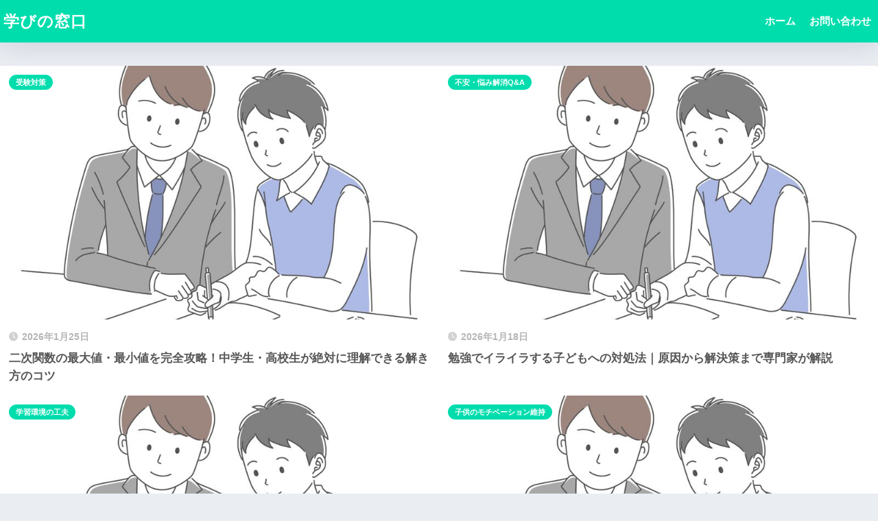

--- FILE ---
content_type: text/html; charset=UTF-8
request_url: https://mobile-twitter.jp/?q=from%3Aoronaminc_drink
body_size: 7501
content:

<!DOCTYPE html>
<html lang="ja">
<head>
  <meta charset="utf-8">
  <meta http-equiv="X-UA-Compatible" content="IE=edge">
  <meta name="HandheldFriendly" content="True">
  <meta name="MobileOptimized" content="320">
  <meta name="viewport" content="width=device-width, initial-scale=1, viewport-fit=cover"/>
  <meta name="msapplication-TileColor" content="#00ddad">
  <meta name="theme-color" content="#00ddad">
  <link rel="pingback" href="https://mobile-twitter.jp/xmlrpc.php">
  <title>学びの窓口</title>
<meta name='robots' content='max-image-preview:large' />
<link rel='dns-prefetch' href='//fonts.googleapis.com' />
<link rel='dns-prefetch' href='//use.fontawesome.com' />
<link rel="alternate" type="application/rss+xml" title="学びの窓口 &raquo; フィード" href="https://mobile-twitter.jp/feed/" />
<style id='wp-img-auto-sizes-contain-inline-css' type='text/css'>
img:is([sizes=auto i],[sizes^="auto," i]){contain-intrinsic-size:3000px 1500px}
/*# sourceURL=wp-img-auto-sizes-contain-inline-css */
</style>
<link rel='stylesheet' id='sng-stylesheet-css' href='https://mobile-twitter.jp/wp-content/themes/sango-theme/style.css?version=3.9.6' type='text/css' media='all' />
<link rel='stylesheet' id='sng-option-css' href='https://mobile-twitter.jp/wp-content/themes/sango-theme/entry-option.css?version=3.9.6' type='text/css' media='all' />
<link rel='stylesheet' id='sng-old-css-css' href='https://mobile-twitter.jp/wp-content/themes/sango-theme/style-old.css?version=3.9.6' type='text/css' media='all' />
<link rel='stylesheet' id='sango_theme_gutenberg-style-css' href='https://mobile-twitter.jp/wp-content/themes/sango-theme/library/gutenberg/dist/build/style-blocks.css?version=3.9.6' type='text/css' media='all' />
<style id='sango_theme_gutenberg-style-inline-css' type='text/css'>
:root{--sgb-main-color:#00ddad;--sgb-pastel-color:#b4e0fa;--sgb-accent-color:#ffb36b;--sgb-widget-title-color:#009EF3;--sgb-widget-title-bg-color:#b4e0fa;--sgb-bg-color:#eaedf2;--wp--preset--color--sango-main:var(--sgb-main-color);--wp--preset--color--sango-pastel:var(--sgb-pastel-color);--wp--preset--color--sango-accent:var(--sgb-accent-color)}
/*# sourceURL=sango_theme_gutenberg-style-inline-css */
</style>
<link rel='stylesheet' id='sng-googlefonts-css' href='https://fonts.googleapis.com/css?family=Quicksand%3A500%2C700&#038;display=swap' type='text/css' media='all' />
<link rel='stylesheet' id='sng-fontawesome-css' href='https://use.fontawesome.com/releases/v6.1.1/css/all.css' type='text/css' media='all' />
<style id='wp-emoji-styles-inline-css' type='text/css'>

	img.wp-smiley, img.emoji {
		display: inline !important;
		border: none !important;
		box-shadow: none !important;
		height: 1em !important;
		width: 1em !important;
		margin: 0 0.07em !important;
		vertical-align: -0.1em !important;
		background: none !important;
		padding: 0 !important;
	}
/*# sourceURL=wp-emoji-styles-inline-css */
</style>
<style id='wp-block-library-inline-css' type='text/css'>
:root{--wp-block-synced-color:#7a00df;--wp-block-synced-color--rgb:122,0,223;--wp-bound-block-color:var(--wp-block-synced-color);--wp-editor-canvas-background:#ddd;--wp-admin-theme-color:#007cba;--wp-admin-theme-color--rgb:0,124,186;--wp-admin-theme-color-darker-10:#006ba1;--wp-admin-theme-color-darker-10--rgb:0,107,160.5;--wp-admin-theme-color-darker-20:#005a87;--wp-admin-theme-color-darker-20--rgb:0,90,135;--wp-admin-border-width-focus:2px}@media (min-resolution:192dpi){:root{--wp-admin-border-width-focus:1.5px}}.wp-element-button{cursor:pointer}:root .has-very-light-gray-background-color{background-color:#eee}:root .has-very-dark-gray-background-color{background-color:#313131}:root .has-very-light-gray-color{color:#eee}:root .has-very-dark-gray-color{color:#313131}:root .has-vivid-green-cyan-to-vivid-cyan-blue-gradient-background{background:linear-gradient(135deg,#00d084,#0693e3)}:root .has-purple-crush-gradient-background{background:linear-gradient(135deg,#34e2e4,#4721fb 50%,#ab1dfe)}:root .has-hazy-dawn-gradient-background{background:linear-gradient(135deg,#faaca8,#dad0ec)}:root .has-subdued-olive-gradient-background{background:linear-gradient(135deg,#fafae1,#67a671)}:root .has-atomic-cream-gradient-background{background:linear-gradient(135deg,#fdd79a,#004a59)}:root .has-nightshade-gradient-background{background:linear-gradient(135deg,#330968,#31cdcf)}:root .has-midnight-gradient-background{background:linear-gradient(135deg,#020381,#2874fc)}:root{--wp--preset--font-size--normal:16px;--wp--preset--font-size--huge:42px}.has-regular-font-size{font-size:1em}.has-larger-font-size{font-size:2.625em}.has-normal-font-size{font-size:var(--wp--preset--font-size--normal)}.has-huge-font-size{font-size:var(--wp--preset--font-size--huge)}.has-text-align-center{text-align:center}.has-text-align-left{text-align:left}.has-text-align-right{text-align:right}.has-fit-text{white-space:nowrap!important}#end-resizable-editor-section{display:none}.aligncenter{clear:both}.items-justified-left{justify-content:flex-start}.items-justified-center{justify-content:center}.items-justified-right{justify-content:flex-end}.items-justified-space-between{justify-content:space-between}.screen-reader-text{border:0;clip-path:inset(50%);height:1px;margin:-1px;overflow:hidden;padding:0;position:absolute;width:1px;word-wrap:normal!important}.screen-reader-text:focus{background-color:#ddd;clip-path:none;color:#444;display:block;font-size:1em;height:auto;left:5px;line-height:normal;padding:15px 23px 14px;text-decoration:none;top:5px;width:auto;z-index:100000}html :where(.has-border-color){border-style:solid}html :where([style*=border-top-color]){border-top-style:solid}html :where([style*=border-right-color]){border-right-style:solid}html :where([style*=border-bottom-color]){border-bottom-style:solid}html :where([style*=border-left-color]){border-left-style:solid}html :where([style*=border-width]){border-style:solid}html :where([style*=border-top-width]){border-top-style:solid}html :where([style*=border-right-width]){border-right-style:solid}html :where([style*=border-bottom-width]){border-bottom-style:solid}html :where([style*=border-left-width]){border-left-style:solid}html :where(img[class*=wp-image-]){height:auto;max-width:100%}:where(figure){margin:0 0 1em}html :where(.is-position-sticky){--wp-admin--admin-bar--position-offset:var(--wp-admin--admin-bar--height,0px)}@media screen and (max-width:600px){html :where(.is-position-sticky){--wp-admin--admin-bar--position-offset:0px}}
/*wp_block_styles_on_demand_placeholder:697a6a2ec42da*/
/*# sourceURL=wp-block-library-inline-css */
</style>
<script type="text/javascript" src="https://mobile-twitter.jp/wp-includes/js/jquery/jquery.min.js?ver=3.7.1" id="jquery-core-js"></script>
<script type="text/javascript" src="https://mobile-twitter.jp/wp-includes/js/jquery/jquery-migrate.min.js?ver=3.4.1" id="jquery-migrate-js"></script>
<link rel="https://api.w.org/" href="https://mobile-twitter.jp/wp-json/" /><link rel="EditURI" type="application/rsd+xml" title="RSD" href="https://mobile-twitter.jp/xmlrpc.php?rsd" />
<meta property="og:title" content="学びの窓口" />
<meta property="og:description" content="" />
<meta property="og:type" content="website" />
<meta property="og:url" content="https://mobile-twitter.jp/" />
<meta property="og:image" content="https://mobile-twitter.jp/wp-content/themes/sango-theme/library/images/default.jpg" />
<meta name="thumbnail" content="https://mobile-twitter.jp/wp-content/themes/sango-theme/library/images/default.jpg" />
<meta property="og:site_name" content="学びの窓口" />
<meta name="twitter:card" content="summary_large_image" />
<link rel="icon" href="https://mobile-twitter.jp/wp-content/uploads/2024/12/cropped-1c9309d14e51d1706ef81a7b43cfbb6f-32x32.webp" sizes="32x32" />
<link rel="icon" href="https://mobile-twitter.jp/wp-content/uploads/2024/12/cropped-1c9309d14e51d1706ef81a7b43cfbb6f-192x192.webp" sizes="192x192" />
<link rel="apple-touch-icon" href="https://mobile-twitter.jp/wp-content/uploads/2024/12/cropped-1c9309d14e51d1706ef81a7b43cfbb6f-180x180.webp" />
<meta name="msapplication-TileImage" content="https://mobile-twitter.jp/wp-content/uploads/2024/12/cropped-1c9309d14e51d1706ef81a7b43cfbb6f-270x270.webp" />
<style> a{color:#4f96f6}.header, .drawer__title{background-color:#00ddad}#logo a{color:#FFF}.desktop-nav li a , .mobile-nav li a, #drawer__open, .header-search__open, .drawer__title{color:#FFF}.drawer__title__close span, .drawer__title__close span:before{background:#FFF}.desktop-nav li:after{background:#FFF}.mobile-nav .current-menu-item{border-bottom-color:#FFF}.widgettitle, .sidebar .wp-block-group h2, .drawer .wp-block-group h2{color:#009EF3;background-color:#b4e0fa}#footer-menu a, .copyright{color:#FFF}#footer-menu{background-color:#00ddad}.footer{background-color:#e0e4eb}.footer, .footer a, .footer .widget ul li a{color:#3c3c3c}body{font-size:100%}@media only screen and (min-width:481px){body{font-size:107%}}@media only screen and (min-width:1030px){body{font-size:107%}}.totop{background:#009EF3}.header-info a{color:#FFF;background:linear-gradient(95deg, #738bff, #85e3ec)}.fixed-menu ul{background:#FFF}.fixed-menu a{color:#a2a7ab}.fixed-menu .current-menu-item a, .fixed-menu ul li a.active{color:#009EF3}.post-tab{background:#FFF}.post-tab > div{color:#a7a7a7}body{--sgb-font-family:var(--wp--preset--font-family--default)}#fixed_sidebar{top:0px}:target{scroll-margin-top:0px}.Threads:before{background-image:url("https://mobile-twitter.jp/wp-content/themes/sango-theme/library/images/threads.svg")}.profile-sns li .Threads:before{background-image:url("https://mobile-twitter.jp/wp-content/themes/sango-theme/library/images/threads-outline.svg")}.X:before{background-image:url("https://mobile-twitter.jp/wp-content/themes/sango-theme/library/images/x-circle.svg")}</style></head>
<body class="home blog wp-theme-sango-theme fa5">
    <div id="container"> 
  			<header class="header
			">
				<div id="inner-header" class="wrap">
		<h1 id="logo" class="header-logo h1 dfont">
	<a href="https://mobile-twitter.jp/" class="header-logo__link">
				学びの窓口	</a>
	</h1>
	<div class="header-search">
		<input type="checkbox" class="header-search__input" id="header-search-input" onclick="document.querySelector('.header-search__modal .searchform__input').focus()">
	<label class="header-search__close" for="header-search-input"></label>
	<div class="header-search__modal">
	
<form role="search" method="get" class="searchform" action="https://mobile-twitter.jp/">
  <div>
    <input type="search" class="searchform__input" name="s" value="" placeholder="検索" />
    <button type="submit" class="searchform__submit" aria-label="検索"><i class="fas fa-search" aria-hidden="true"></i></button>
  </div>
</form>

	</div>
</div>	<nav class="desktop-nav clearfix"><ul id="menu-menu-1" class="menu"><li id="menu-item-167" class="menu-item menu-item-type-custom menu-item-object-custom current-menu-item menu-item-home menu-item-167"><a href="https://mobile-twitter.jp/">ホーム</a></li>
<li id="menu-item-169" class="menu-item menu-item-type-post_type menu-item-object-page menu-item-169"><a href="https://mobile-twitter.jp/contact/">お問い合わせ</a></li>
</ul></nav></div>
	</header>
				<div id="content">
	<div id="inner-content" class="wrap">
		<main id="main">
			<div class="catpost-cards catpost-cards--column-2">
			<div class="c_linkto_wrap">
	<a class="c_linkto" href="https://mobile-twitter.jp/273/">
		<span class="c_linkto_img_wrap">
		<img src="https://mobile-twitter.jp/wp-content/uploads/2025/07/mobile.jpeg" alt="二次関数の最大値・最小値を完全攻略！中学生・高校生が絶対に理解できる解き方のコツ"  width="520" height="300" />
		</span>
		<div class="c_linkto_text">
				<time class="pubdate sng-link-time dfont" itemprop="datePublished" datetime="2026-01-25">2026年1月25日</time>		<h2>二次関数の最大値・最小値を完全攻略！中学生・高校生が絶対に理解できる解き方のコツ</h2>
				</div>
	</a>
		<a class="dfont cat-name catid9" href="https://mobile-twitter.jp/category/%e5%8f%97%e9%a8%93%e5%af%be%e7%ad%96/">受験対策</a>	</div>
			<div class="c_linkto_wrap">
	<a class="c_linkto" href="https://mobile-twitter.jp/271/">
		<span class="c_linkto_img_wrap">
		<img src="https://mobile-twitter.jp/wp-content/uploads/2025/07/mobile.jpeg" alt="勉強でイライラする子どもへの対処法｜原因から解決策まで専門家が解説"  width="520" height="300" />
		</span>
		<div class="c_linkto_text">
				<time class="pubdate sng-link-time dfont" itemprop="datePublished" datetime="2026-01-18">2026年1月18日</time>		<h2>勉強でイライラする子どもへの対処法｜原因から解決策まで専門家が解説</h2>
				</div>
	</a>
		<a class="dfont cat-name catid17" href="https://mobile-twitter.jp/category/%e4%b8%8d%e5%ae%89%e3%83%bb%e6%82%a9%e3%81%bf%e8%a7%a3%e6%b6%88qa/">不安・悩み解消Q&amp;A</a>	</div>
			<div class="c_linkto_wrap">
	<a class="c_linkto" href="https://mobile-twitter.jp/269/">
		<span class="c_linkto_img_wrap">
		<img src="https://mobile-twitter.jp/wp-content/uploads/2025/07/mobile.jpeg" alt="徹夜で勉強は本当に効果的？正しい夜更かし勉強法と注意点を教育のプロが解説"  width="520" height="300" />
		</span>
		<div class="c_linkto_text">
				<time class="pubdate sng-link-time dfont" itemprop="datePublished" datetime="2026-01-11">2026年1月11日</time>		<h2>徹夜で勉強は本当に効果的？正しい夜更かし勉強法と注意点を教育のプロが解説</h2>
				</div>
	</a>
		<a class="dfont cat-name catid11" href="https://mobile-twitter.jp/category/%e5%ad%a6%e7%bf%92%e7%92%b0%e5%a2%83%e3%81%ae%e5%b7%a5%e5%a4%ab/">学習環境の工夫</a>	</div>
			<div class="c_linkto_wrap">
	<a class="c_linkto" href="https://mobile-twitter.jp/267/">
		<span class="c_linkto_img_wrap">
		<img src="https://mobile-twitter.jp/wp-content/uploads/2025/07/mobile.jpeg" alt="中学生のための効率の良い勉強方法｜成績アップの秘訣を徹底解説"  width="520" height="300" />
		</span>
		<div class="c_linkto_text">
				<time class="pubdate sng-link-time dfont" itemprop="datePublished" datetime="2026-01-04">2026年1月4日</time>		<h2>中学生のための効率の良い勉強方法｜成績アップの秘訣を徹底解説</h2>
				</div>
	</a>
		<a class="dfont cat-name catid10" href="https://mobile-twitter.jp/category/%e5%ad%90%e4%be%9b%e3%81%ae%e3%83%a2%e3%83%81%e3%83%99%e3%83%bc%e3%82%b7%e3%83%a7%e3%83%b3%e7%b6%ad%e6%8c%81/">子供のモチベーション維持</a>	</div>
			<div class="c_linkto_wrap">
	<a class="c_linkto" href="https://mobile-twitter.jp/263/">
		<span class="c_linkto_img_wrap">
		<img src="https://mobile-twitter.jp/wp-content/uploads/2025/07/mobile.jpeg" alt="子どもが楽しく学べる漢字の覚え方｜記憶に残る勉強法とコツを徹底解説"  width="520" height="300" />
		</span>
		<div class="c_linkto_text">
				<time class="pubdate sng-link-time dfont" itemprop="datePublished" datetime="2025-12-28">2025年12月28日</time>		<h2>子どもが楽しく学べる漢字の覚え方｜記憶に残る勉強法とコツを徹底解説</h2>
				</div>
	</a>
		<a class="dfont cat-name catid11" href="https://mobile-twitter.jp/category/%e5%ad%a6%e7%bf%92%e7%92%b0%e5%a2%83%e3%81%ae%e5%b7%a5%e5%a4%ab/">学習環境の工夫</a>	</div>
			<div class="c_linkto_wrap">
	<a class="c_linkto" href="https://mobile-twitter.jp/261/">
		<span class="c_linkto_img_wrap">
		<img src="https://mobile-twitter.jp/wp-content/uploads/2025/07/mobile.jpeg" alt="微分・積分の公式をわかりやすく解説！基礎から応用まで完全ガイド"  width="520" height="300" />
		</span>
		<div class="c_linkto_text">
				<time class="pubdate sng-link-time dfont" itemprop="datePublished" datetime="2025-12-21">2025年12月21日</time>		<h2>微分・積分の公式をわかりやすく解説！基礎から応用まで完全ガイド</h2>
				</div>
	</a>
		<a class="dfont cat-name catid9" href="https://mobile-twitter.jp/category/%e5%8f%97%e9%a8%93%e5%af%be%e7%ad%96/">受験対策</a>	</div>
			<div class="c_linkto_wrap">
	<a class="c_linkto" href="https://mobile-twitter.jp/454/">
		<span class="c_linkto_img_wrap">
		<img src="https://mobile-twitter.jp/wp-content/uploads/2025/07/mobile.jpeg" alt="【中学生・高校生向け】漢文文法の基礎から応用まで完全ガイド｜親子で学ぶ漢文のコツ"  width="520" height="300" />
		</span>
		<div class="c_linkto_text">
				<time class="pubdate sng-link-time dfont" itemprop="datePublished" datetime="2025-12-19">2025年12月19日</time>		<h2>【中学生・高校生向け】漢文文法の基礎から応用まで完全ガイド｜親子で学ぶ漢文のコツ</h2>
				</div>
	</a>
		<a class="dfont cat-name catid14" href="https://mobile-twitter.jp/category/%e6%95%99%e6%9d%90%e3%83%bb%e5%8f%82%e8%80%83%e6%9b%b8%e3%81%ae%e9%81%b8%e3%81%b3%e6%96%b9/">教材・参考書の選び方</a>	</div>
			<div class="c_linkto_wrap">
	<a class="c_linkto" href="https://mobile-twitter.jp/452/">
		<span class="c_linkto_img_wrap">
		<img src="https://mobile-twitter.jp/wp-content/uploads/2025/07/mobile.jpeg" alt="横浜の高校受験完全ガイド｜偏差値・入試対策・おすすめ塾まで徹底解説"  width="520" height="300" />
		</span>
		<div class="c_linkto_text">
				<time class="pubdate sng-link-time dfont" itemprop="datePublished" datetime="2025-12-19">2025年12月19日</time>		<h2>横浜の高校受験完全ガイド｜偏差値・入試対策・おすすめ塾まで徹底解説</h2>
				</div>
	</a>
		<a class="dfont cat-name catid9" href="https://mobile-twitter.jp/category/%e5%8f%97%e9%a8%93%e5%af%be%e7%ad%96/">受験対策</a>	</div>
			<div class="c_linkto_wrap">
	<a class="c_linkto" href="https://mobile-twitter.jp/449/">
		<span class="c_linkto_img_wrap">
		<img src="https://mobile-twitter.jp/wp-content/uploads/2025/07/mobile.jpeg" alt="英語の受動態と能動態をマスター！中学生から高校生まで使える実践ガイド"  width="520" height="300" />
		</span>
		<div class="c_linkto_text">
				<time class="pubdate sng-link-time dfont" itemprop="datePublished" datetime="2025-12-19">2025年12月19日</time>		<h2>英語の受動態と能動態をマスター！中学生から高校生まで使える実践ガイド</h2>
				</div>
	</a>
		<a class="dfont cat-name catid14" href="https://mobile-twitter.jp/category/%e6%95%99%e6%9d%90%e3%83%bb%e5%8f%82%e8%80%83%e6%9b%b8%e3%81%ae%e9%81%b8%e3%81%b3%e6%96%b9/">教材・参考書の選び方</a>	</div>
			<div class="c_linkto_wrap">
	<a class="c_linkto" href="https://mobile-twitter.jp/445/">
		<span class="c_linkto_img_wrap">
		<img src="https://mobile-twitter.jp/wp-content/uploads/2025/07/mobile.jpeg" alt="トライプラス口コミ徹底調査｜実際の評判から分かる個別指導の実態"  width="520" height="300" />
		</span>
		<div class="c_linkto_text">
				<time class="pubdate sng-link-time dfont" itemprop="datePublished" datetime="2025-12-19">2025年12月19日</time>		<h2>トライプラス口コミ徹底調査｜実際の評判から分かる個別指導の実態</h2>
				</div>
	</a>
		<a class="dfont cat-name catid16" href="https://mobile-twitter.jp/category/%e5%a1%be%e3%83%bb%e5%ae%b6%e5%ba%ad%e6%95%99%e5%b8%ab%e6%83%85%e5%a0%b1/">塾・家庭教師情報</a>	</div>
			</div>
		<nav class="pagination dfont" role="navigation" aria-label="ページネーション"><ul class='page-numbers'>
	<li><span aria-current="page" class="page-numbers current">1</span></li>
	<li><a class="page-numbers" href="https://mobile-twitter.jp/page/2/?q=from%3Aoronaminc_drink">2</a></li>
	<li><span class="page-numbers dots">&hellip;</span></li>
	<li><a class="page-numbers" href="https://mobile-twitter.jp/page/10/?q=from%3Aoronaminc_drink">10</a></li>
	<li><a class="next page-numbers" aria-label="次へ" href="https://mobile-twitter.jp/page/2/?q=from%3Aoronaminc_drink"><i class="fa fa-chevron-right"></i></a></li>
</ul>
</nav>		</main>
			</div>
	</div>
		<footer class="footer">
				<div id="footer-menu">
			<div>
			<a class="footer-menu__btn dfont" href="https://mobile-twitter.jp/"><i class="fas fa-home" aria-hidden="true"></i> HOME</a>
			</div>
			<nav>
										</nav>
			<p class="copyright dfont">
			&copy; 2026			学びの窓口			All rights reserved.
			</p>
		</div>
		</footer>
		</div> <!-- id="container" -->
<script type="speculationrules">
{"prefetch":[{"source":"document","where":{"and":[{"href_matches":"/*"},{"not":{"href_matches":["/wp-*.php","/wp-admin/*","/wp-content/uploads/*","/wp-content/*","/wp-content/plugins/*","/wp-content/themes/sango-theme/*","/*\\?(.+)"]}},{"not":{"selector_matches":"a[rel~=\"nofollow\"]"}},{"not":{"selector_matches":".no-prefetch, .no-prefetch a"}}]},"eagerness":"conservative"}]}
</script>
<script type="text/javascript" id="sango_theme_client-block-js-js-extra">
/* <![CDATA[ */
var sgb_client_options = {"site_url":"https://mobile-twitter.jp","is_logged_in":"","post_id":"273","save_post_views":"","save_favorite_posts":""};
//# sourceURL=sango_theme_client-block-js-js-extra
/* ]]> */
</script>
<script type="text/javascript" src="https://mobile-twitter.jp/wp-content/themes/sango-theme/library/gutenberg/dist/client.build.js?version=3.9.6" id="sango_theme_client-block-js-js"></script>
<script id="wp-emoji-settings" type="application/json">
{"baseUrl":"https://s.w.org/images/core/emoji/17.0.2/72x72/","ext":".png","svgUrl":"https://s.w.org/images/core/emoji/17.0.2/svg/","svgExt":".svg","source":{"concatemoji":"https://mobile-twitter.jp/wp-includes/js/wp-emoji-release.min.js?ver=6.9"}}
</script>
<script type="module">
/* <![CDATA[ */
/*! This file is auto-generated */
const a=JSON.parse(document.getElementById("wp-emoji-settings").textContent),o=(window._wpemojiSettings=a,"wpEmojiSettingsSupports"),s=["flag","emoji"];function i(e){try{var t={supportTests:e,timestamp:(new Date).valueOf()};sessionStorage.setItem(o,JSON.stringify(t))}catch(e){}}function c(e,t,n){e.clearRect(0,0,e.canvas.width,e.canvas.height),e.fillText(t,0,0);t=new Uint32Array(e.getImageData(0,0,e.canvas.width,e.canvas.height).data);e.clearRect(0,0,e.canvas.width,e.canvas.height),e.fillText(n,0,0);const a=new Uint32Array(e.getImageData(0,0,e.canvas.width,e.canvas.height).data);return t.every((e,t)=>e===a[t])}function p(e,t){e.clearRect(0,0,e.canvas.width,e.canvas.height),e.fillText(t,0,0);var n=e.getImageData(16,16,1,1);for(let e=0;e<n.data.length;e++)if(0!==n.data[e])return!1;return!0}function u(e,t,n,a){switch(t){case"flag":return n(e,"\ud83c\udff3\ufe0f\u200d\u26a7\ufe0f","\ud83c\udff3\ufe0f\u200b\u26a7\ufe0f")?!1:!n(e,"\ud83c\udde8\ud83c\uddf6","\ud83c\udde8\u200b\ud83c\uddf6")&&!n(e,"\ud83c\udff4\udb40\udc67\udb40\udc62\udb40\udc65\udb40\udc6e\udb40\udc67\udb40\udc7f","\ud83c\udff4\u200b\udb40\udc67\u200b\udb40\udc62\u200b\udb40\udc65\u200b\udb40\udc6e\u200b\udb40\udc67\u200b\udb40\udc7f");case"emoji":return!a(e,"\ud83e\u1fac8")}return!1}function f(e,t,n,a){let r;const o=(r="undefined"!=typeof WorkerGlobalScope&&self instanceof WorkerGlobalScope?new OffscreenCanvas(300,150):document.createElement("canvas")).getContext("2d",{willReadFrequently:!0}),s=(o.textBaseline="top",o.font="600 32px Arial",{});return e.forEach(e=>{s[e]=t(o,e,n,a)}),s}function r(e){var t=document.createElement("script");t.src=e,t.defer=!0,document.head.appendChild(t)}a.supports={everything:!0,everythingExceptFlag:!0},new Promise(t=>{let n=function(){try{var e=JSON.parse(sessionStorage.getItem(o));if("object"==typeof e&&"number"==typeof e.timestamp&&(new Date).valueOf()<e.timestamp+604800&&"object"==typeof e.supportTests)return e.supportTests}catch(e){}return null}();if(!n){if("undefined"!=typeof Worker&&"undefined"!=typeof OffscreenCanvas&&"undefined"!=typeof URL&&URL.createObjectURL&&"undefined"!=typeof Blob)try{var e="postMessage("+f.toString()+"("+[JSON.stringify(s),u.toString(),c.toString(),p.toString()].join(",")+"));",a=new Blob([e],{type:"text/javascript"});const r=new Worker(URL.createObjectURL(a),{name:"wpTestEmojiSupports"});return void(r.onmessage=e=>{i(n=e.data),r.terminate(),t(n)})}catch(e){}i(n=f(s,u,c,p))}t(n)}).then(e=>{for(const n in e)a.supports[n]=e[n],a.supports.everything=a.supports.everything&&a.supports[n],"flag"!==n&&(a.supports.everythingExceptFlag=a.supports.everythingExceptFlag&&a.supports[n]);var t;a.supports.everythingExceptFlag=a.supports.everythingExceptFlag&&!a.supports.flag,a.supports.everything||((t=a.source||{}).concatemoji?r(t.concatemoji):t.wpemoji&&t.twemoji&&(r(t.twemoji),r(t.wpemoji)))});
//# sourceURL=https://mobile-twitter.jp/wp-includes/js/wp-emoji-loader.min.js
/* ]]> */
</script>
<script>const sng={};sng.domReady=(fn)=>{document.addEventListener("DOMContentLoaded",fn);if(document.readyState==="interactive"||document.readyState==="complete"){fn();}};sng.fadeIn=(el,display="block")=>{if(el.classList.contains(display)){return;}
el.classList.add(display);function fadeInAnimationEnd(){el.removeEventListener('transitionend',fadeInAnimationEnd);};el.addEventListener('transitionend',fadeInAnimationEnd);requestAnimationFrame(()=>{el.classList.add('active');});};sng.fadeOut=(el,display="block")=>{if(!el.classList.contains('active')){return;}
el.classList.remove('active');function fadeOutAnimationEnd(){el.classList.remove(display);el.removeEventListener('transitionend',fadeOutAnimationEnd);};el.addEventListener('transitionend',fadeOutAnimationEnd);};sng.offsetTop=(el)=>{const rect=el.getBoundingClientRect();const scrollTop=window.pageYOffset||document.documentElement.scrollTop;const top=rect.top+scrollTop;return top};sng.wrapElement=(el,wrapper)=>{el.parentNode.insertBefore(wrapper,el);wrapper.appendChild(el);};sng.scrollTop=()=>{return window.pageYOffset||document.documentElement.scrollTop||document.body.scrollTop||0;};</script></body>
</html>

<!-- Dynamic page generated in 2.601 seconds. -->
<!-- Cached page generated by WP-Super-Cache on 2026-01-29 04:57:36 -->
